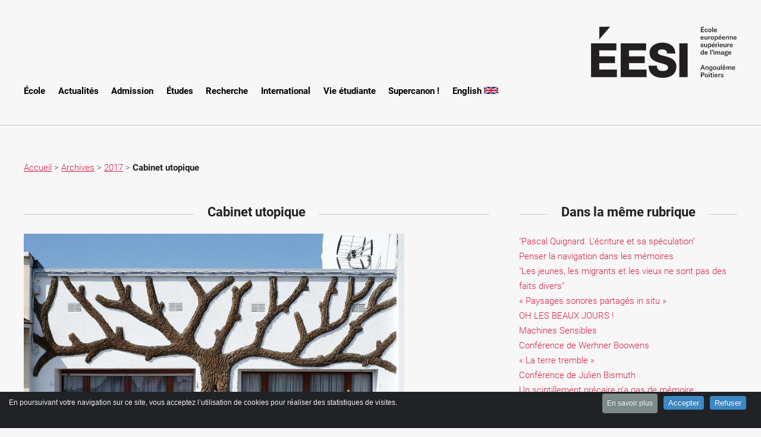

--- FILE ---
content_type: text/html; charset=utf-8
request_url: https://www.eesi.eu/site/spip.php?article1887
body_size: 17845
content:
<!DOCTYPE HTMl>
<html xmlns="http://www.w3.org/1999/xhtml" xml:lang="fr" lang="fr" dir="ltr">
	<head><!-- poyo-->
<script>
var mediabox_settings={"auto_detect":true,"ns":"box","tt_img":false,"sel_g":"&lt;album3>","sel_c":".mediabox","str_ssStart":"Diaporama","str_ssStop":"Arr\u00eater","str_cur":"{current}\/{total}","str_prev":"Pr\u00e9c\u00e9dent","str_next":"Suivant","str_close":"Fermer","str_loading":"Chargement\u2026","str_petc":"Taper \u2019Echap\u2019 pour fermer","str_dialTitDef":"Boite de dialogue","str_dialTitMed":"Affichage d\u2019un media","splash_url":"","lity":{"skin":"_simple-dark","maxWidth":"90%","maxHeight":"90%","minWidth":"400px","minHeight":"","slideshow_speed":"2500","opacite":"0.9","defaultCaptionState":"expanded"}};
</script>
<!-- insert_head_css -->
<style type='text/css'>img.adapt-img{max-width:100%;height:auto;}.adapt-img-wrapper {display:inline-block;max-width:100%;position:relative;background-position:center;background-size:cover;background-repeat:no-repeat;line-height:1px;overflow:hidden}.adapt-img-wrapper.intrinsic{display:block}.adapt-img-wrapper.intrinsic::before{content:'';display:block;height:0;width:100%;}.adapt-img-wrapper.intrinsic img{position:absolute;left:0;top:0;width:100%;height:auto;}.adapt-img-wrapper.loading:not(.loaded){background-size: cover;}@media (min-width:320.5px){.adapt-img-wrapper.intrinsic-desktop{display:block}.adapt-img-wrapper.intrinsic-desktop::before{content:'';display:block;height:0;width:100%;}.adapt-img-wrapper.intrinsic-desktop img{position:absolute;left:0;top:0;width:100%;height:auto;}}.adapt-img-background{width:100%;height:0}@media print{html .adapt-img-wrapper{background:none}}</style>
<!--[if !IE]><!--><script type='text/javascript'>/*<![CDATA[*/var adaptImgDocLength=43265;adaptImgAsyncStyles="picture.adapt-img-wrapper{background-size:0;}";adaptImgLazy=false;(function(){function d(a){var b=document.documentElement;b.className=b.className+" "+a}function f(a){var b=window.onload;window.onload="function"!=typeof window.onload?a:function(){b&&b();a()}}document.createElement("picture");adaptImgLazy&&d("lazy");var a=!1;if("undefined"!==typeof window.performance)a=window.performance.timing,a=(a=~~(adaptImgDocLength/(a.responseEnd-a.connectStart)))&&50>a;else{var c=navigator.connection||navigator.mozConnection||navigator.webkitConnection;"undefined"!==typeof c&&
(a=3==c.type||4==c.type||/^[23]g$/.test(c.type))}a&&d("aislow");var e=function(){var a=document.createElement("style");a.type="text/css";a.innerHTML=adaptImgAsyncStyles;var b=document.getElementsByTagName("style")[0];b.parentNode.insertBefore(a,b);window.matchMedia||window.onbeforeprint||beforePrint()};"undefined"!==typeof jQuery?jQuery(function(){jQuery(window).on('load',e)}):f(e)})();/*]]>*/</script>

<!--<![endif]-->
<link rel="stylesheet" href="plugins-dist/mediabox/lib/lity/lity.css?1757321758" type="text/css" media="all" />
<link rel="stylesheet" href="plugins-dist/mediabox/lity/css/lity.mediabox.css?1757321758" type="text/css" media="all" />
<link rel="stylesheet" href="plugins-dist/mediabox/lity/skins/_simple-dark/lity.css?1757321758" type="text/css" media="all" />
<link rel="stylesheet" href="plugins/auto/gis/v5.6.5/lib/leaflet/dist/leaflet.css" />
<link rel="stylesheet" href="plugins/auto/gis/v5.6.5/lib/leaflet/plugins/leaflet-plugins.css" />
<link rel="stylesheet" href="plugins/auto/gis/v5.6.5/lib/leaflet/plugins/leaflet.markercluster.css" />
<link rel="stylesheet" href="plugins/auto/gis/v5.6.5/css/leaflet_nodirection.css" /><link rel="stylesheet" href="plugins/auto/albums/v4.4.1/css/albums.css" type="text/css" /><script src="prive/javascript/jquery.js?1757321756" type="text/javascript"></script>
<script src="prive/javascript/jquery.form.js?1757321756" type="text/javascript"></script>
<script src="prive/javascript/jquery.autosave.js?1757321756" type="text/javascript"></script>
<script src="prive/javascript/jquery.placeholder-label.js?1757321756" type="text/javascript"></script>
<script src="prive/javascript/ajaxCallback.js?1757321756" type="text/javascript"></script>
<script src="prive/javascript/js.cookie.js?1757321756" type="text/javascript"></script>
<!-- insert_head -->
<script src="plugins-dist/mediabox/lib/lity/lity.js?1757321758" type="text/javascript"></script>
<script src="plugins-dist/mediabox/lity/js/lity.mediabox.js?1757321758" type="text/javascript"></script>
<script src="plugins-dist/mediabox/javascript/spip.mediabox.js?1757321758" type="text/javascript"></script>
<link rel="stylesheet" href="plugins/auto/cibc/v1.9.2/_css/cibc_en_bas_fond_noir.css" type="text/css" media="all" />
<script type="text/javascript"><!-- 
                var cibcXiti=cibcGetCookie("cibcOptOutXITI");var paramUrlXiti=cibcGetUrlParam("cibcOptOutXITI");if(paramUrlXiti){if(paramUrlXiti=="oui"||paramUrlXiti=="non"){cibcXiti=paramUrlXiti;cibcSetCookie("cibcOptOutXITI",paramUrlXiti)}}var cibcIdga=cibcGetCookie("cibcOptOutGA");var paramUrlIdga=cibcGetUrlParam("cibcIDGA");if(paramUrlIdga){if(paramUrlIdga=="non"){cibcIdga=paramUrlIdga;cibcSetCookie("cibcOptOutGA",paramUrlIdga)}else{testidga=paramUrlIdga.replace("ua-","");testidga=testidga.replace("UA-","");testidga=testidga.replace("-","");if(isNaN(testidga)===false){cibcIdga=paramUrlIdga;cibcSetCookie("cibcOptOutGA",paramUrlIdga)}}}if(cibcIdga && cibcIdga!="non"){var gaProperty=cibcIdga;var disableStr="ga-disable-"+gaProperty;window[disableStr]=true} function cibcPath(){var cipath=window.location.pathname;cipath=cipath.substring(0,cipath.lastIndexOf("/"));if(cipath===-1)cipath="/";else cipath=cipath+"/";return cipath}function cibcHref(){return window.location.protocol+"//"+window.location.host+cibcPath()}function cibcHrefSansParam() {var cihref = document.location.href; var n = cihref.indexOf("&cibcOptOut"); if (n > 1){cihref = cihref.substring(0,n);} n = cihref.indexOf("&cibcIDGA"); if (n > 1){cihref = cihref.substring(0,n);} return cihref;}function cibcGetExpireDate(){var cookieTimeout=34128000000;var date=new Date();date.setTime(date.getTime()+cookieTimeout);var expires="expires="+date.toGMTString();return expires}function cibcSetCookie(nom,valeur){document.cookie=nom+"="+valeur+";"+cibcGetExpireDate()+"; path="+cibcPath()}function cibcSetCookieConsentOui(){document.cookie="cibcConsent=oui;"+cibcGetExpireDate()+" ; path="+cibcPath()}function cibcSetCookieConsentNon(){document.cookie="cibcConsent=non;"+cibcGetExpireDate()+" ; path="+cibcPath()}function cibcGetCookie(NomDuCookie){if(document.cookie.length>0){begin=document.cookie.indexOf(NomDuCookie+"=");if(begin!=-1){begin+=NomDuCookie.length+1;end=document.cookie.indexOf(";",begin);if(end==-1)end=document.cookie.length;return unescape(document.cookie.substring(begin,end))}}return ""}function cibcGetCookieConsent(){consentCookie=cibcGetCookie("cibcConsent");if(!consentCookie){if(document.referrer && (document.referrer.split("/")[2] == document.location.hostname) && cibcGetCookie("cibcInit") && document.location.href != cibcHref() + decodeURIComponent("https%3A%2F%2Fwww.eesi.eu%2Fsite%3Farticle512%26lang%3Dfr") && document.referrer != cibcHref() + decodeURIComponent("https%3A%2F%2Fwww.eesi.eu%2Fsite%3Farticle512%26lang%3Dfr")){cibcSetCookieConsentOui();consentCookie="oui"}}return consentCookie}function cibcGetUrlParam(name){name=name.replace(/[\[]/,"\\[").replace(/[\]]/,"\\]");var regex=new RegExp("[\?&]"+name+"=([^&#]*)");var results=regex.exec(window.location.search);if(results==null)return "";else return results[1]}function cibcFade(element){var op=1;var ua=navigator.userAgent.toLowerCase();var isIE=false;if(ua.indexOf("msie")!=-1){isIE=true}var timer=setInterval(function(){if(op<=0.1){clearInterval(timer);element.parentNode.removeChild(element)}else{element.style.opacity=op;if(isIE===true){element.style.filter="alpha(opacity="+op*100+")"}op-=op*0.1}},50)}function cibcDemander(){if(cibcGetCookie("spip_admin")&&3==2){cibcSetCookieConsentOui()}else{var bodytag=document.getElementsByTagName("body")[0];var div=document.createElement("div");div.setAttribute("id","banniere-cookie");div.innerHTML=decodeURIComponent("%3Cdiv%20class%3D%22cicb_texte%22%3E%3Cp%3EEn%20poursuivant%20votre%20navigation%20sur%20ce%20site%2C%20vous%20acceptez%20l%26%238217%3Butilisation%20de%20cookies%20pour%20r%C3%A9aliser%20des%20statistiques%20de%20visites.%3C%2Fp%3E%3C%2Fdiv%3E%3Cdiv%20class%3D%22cicb_boutons%22%3E%3Ca%20class%3D%22bouton%20savoir%22%20href%3D%22https%3A%2F%2Fwww.eesi.eu%2Fsite%3Farticle512%26lang%3Dfr%22%20title%3D%22En%20savoir%20plus%20sur%20la%20gestion%20des%20cookies%22%3EEn%20savoir%20plus%3C%2Fa%3E%3Cbutton%20type%3D%22button%22%20class%3D%22bouton%20accepte%22%20onclick%3D%22javascript%3AcibcAccepte%28%29%22%20%20title%3D%22Accepter%20les%20cookies%22%3EAccepter%3C%2Fbutton%3E%3Cbutton%20type%3D%22button%22%20class%3D%22bouton%20refus%22%20onclick%3D%22javascript%3AcibcRefuse%28%29%22%20%20title%3D%22Refuser%20les%20cookies%22%3ERefuser%3C%2Fbutton%3E%3C%2Fdiv%3E");bodytag.insertBefore(div,bodytag.firstChild);cibcSetCookie("cibcInit","oui");}}function cibcRefuse(){cibcSetCookieConsentNon();var element = document.getElementById("banniere-cookie"); element.parentNode.removeChild(element);}function cibcAccepte(){cibcSetCookieConsentOui();var element=document.getElementById("banniere-cookie");element.parentNode.removeChild(element)}function cibcRemoveMe(){cibcSetCookieConsentOui();var element=document.getElementById("banniere-cookie");cibcFade(element)}function cibcRetour(){divRetour = document.getElementById("cibcRetour");if(divRetour!=null){if(divRetour.firstChild.className=="cibcRetour"){divRetour.firstChild.href = document.referrer;}}}function cibcOptOutExterne(){if(1==2 || document.getElementById("cibcSavoirPlus")!=null  || cibcHrefSansParam() == cibcHref() + decodeURIComponent("https%3A%2F%2Fwww.eesi.eu%2Fsite%3Farticle512%26lang%3Dfr")){var cibcLiens=document.getElementsByTagName("a");for(var i=0;i<cibcLiens.length;i++){if(cibcLiens[i].className.substring(0,10)=="cibcOptOut"){cibcLiens[i].id="cibc"+i;cibcLiens[i].setAttribute("onclick","cibcCreerImg(this.id); return false;");cibcTableauOptOutExterne["cibc"+i]=cibcLiens[i].href;cibcLiens[i].href=""}}}}function cibcCreerImg(i){if(cibcTableauOptOutExterne[i]!==undefined&&cibcTableauOptOutExterne[i]){var element=document.getElementById(i);var img=document.createElement("img");img.setAttribute("src",cibcTableauOptOutExterne[i]);element.insertBefore(img,element.firstChild);cibcTableauOptOutExterne[i]=""}return false}function cibcAfficheLien(valeur_param,valeur_cookie){if(1==2 || document.getElementById("cibcSavoirPlus")!=null  || cibcHrefSansParam() == cibcHref() + decodeURIComponent("https%3A%2F%2Fwww.eesi.eu%2Fsite%3Farticle512%26lang%3Dfr")){divOptout=document.getElementById("cibcOptOut"+valeur_param);if(divOptout!=null){divOptout.firstChild.className="spip_in";if(valeur_cookie&&valeur_cookie!="non"){divOptout.style.display="none"}else{divOptout.style.display="inline"}}divOptin=document.getElementById("cibcOptIn"+valeur_param);if(divOptin!=null){divOptin.firstChild.className="spip_in";if(valeur_cookie&&valeur_cookie!="non"){divOptin.style.display="inline"}else{divOptin.style.display="none"}}}}function cibcOptOut(){consentCookie=cibcGetCookieConsent();if(consentCookie=="oui")return"non";else if(consentCookie=="non")return"oui";else return ""}function cibcOptOutXITI(){return cibcXiti}function cibcOptOutGA(){return cibcIdga}function cibcLoad(){var consentCookie=cibcGetCookieConsent();var cibcParams=[];var cibcCookies=[];cibcParams[0]="CIBC";cibcCookies[0]="";cibcParams[1]="GA";cibcParams[2]="XITI";cibcCookies[1]=cibcGetCookie("cibcOptOutGA");cibcCookies[2]=cibcGetCookie("cibcOptOutXITI");cibcOptOutExterne();cibcRetour();var paramUrl=cibcGetUrlParam("cibcOptOut");if(paramUrl=="oui"){cibcSetCookieConsentNon();consentCookie="non";for(var i=1;i<cibcCookies.length;i++){if(cibcCookies[i]){cibcSetCookie("cibcOptOut"+cibcParams[i],"oui")};cibcCookies[i]="oui";}}if(paramUrl=="non"){cibcSetCookieConsentOui();consentCookie="oui";for(var i=1;i<cibcCookies.length;i++){if(cibcCookies[i]){cibcSetCookie("cibcOptOut"+cibcParams[i],"non")};cibcCookies[i]="non";}}if(!consentCookie){if(document.referrer && (document.referrer.split("/")[2] == document.location.hostname) && cibcGetCookie("cibcInit") && document.location.href != cibcHref() + decodeURIComponent("https%3A%2F%2Fwww.eesi.eu%2Fsite%3Farticle512%26lang%3Dfr") && document.referrer != cibcHref() + decodeURIComponent("https%3A%2F%2Fwww.eesi.eu%2Fsite%3Farticle512%26lang%3Dfr")){cibcSetCookieConsentOui();consentCookie="oui"}else{cibcDemander()}}var divOptout="";var divOptin="";if(consentCookie=="oui")cibcCookies[0]="non";else if(consentCookie=="non")cibcCookies[0]="oui";for(var i=0;i<cibcParams.length;i++){cibcAfficheLien(cibcParams[i],cibcCookies[i]);}}var cibcTableauOptOutExterne=[];if(window.jQuery){jQuery(document).ready(function($){cibcLoad()})}else{window.onload=function(){cibcLoad()}}
                 -->
                </script>
<!-- CS vide -->


<!-- Debut CS -->
<script type="text/javascript"><!--
var cs_prive=window.location.pathname.match(/\/ecrire\/$/)!=null;
jQuery.fn.cs_todo=function(){return this.not('.cs_done').addClass('cs_done');};
if(window.jQuery) {
var cs_sel_jQuery='';
var cs_CookiePlugin="prive/javascript/js.cookie.js";
}
// --></script>

<!-- Fin CS -->


<!-- yopo-->
<meta http-equiv="content-type" content="text/html; charset=utf-8" />
<meta name="description" content="Exposition collective avec la participation de Fr&#233;d&#233;ric Lefever du 5 au 27 mai 2017 MAISON ABANDONN&#201;E [VILLA CAMELINE], Nice Cabinet utopique - EESI, n&#233;e de la r&#233;union des &#201;coles d&#039;art d&#039;Angoul&#234;me et de Poitiers au sein d&#039;un &#201;tablissement Public de Coop&#233;ration Culturelle, l&#039;&#201;cole europ&#233;enne sup&#233;rieure de l&#039;image - EESI propose des formations (DNA, DNSEP, Master, Post-diplome) reconnues dans le r&#233;seau europ&#233;en de l&#039;enseignement artistique sup&#233;rieur." />
<meta name="keywords" content="Arts, &#233;cole, arts plastiques, vid&#233;os, photos, photopgraphie,arts num&#233;riques, &#233;cole d&#039;arts, installation vid&#233;o, photographie, EESI, Poitiers, Angoul&#234;me, enseignements, superieurs, arts, plastiques,contemporain, R&#233;gion Aquitaine Limousin Poitou Charentes, R&#233;gion nouvelle Aquitaine" />
<link href='./css/roboto.css' rel='stylesheet' type='text/css' />
<link href='./css/source.sans.pro.css' rel='stylesheet' type='text/css' />

	<!--[if lte IE 8]><script src="css/ie/html5shiv.js"></script><![endif]-->
<script src="js/jquery.dropotron.min.js"></script>
<script src="js/skel.min.js"></script>
<script src="js/skel-layers.min.js"></script>
<script src="js/init.js"></script>
		<noscript>
<link rel="stylesheet" href="css/skel.css" />
<link rel="stylesheet" href="css/skel-noscript.css" />
<link rel="stylesheet" href="css/style.css" />
<link rel="stylesheet" href="css/style-desktop.css" />
		</noscript>
<!--[if lte IE 8]><script src="js/html5shiv.js"></script><link rel="stylesheet" href="css/ie8.css" /><![endif]-->
<meta name="generator" content="SPIP--" />
<link rel="icon" type="image/x-icon" href="favicon.ico" />
<link rel="shortcut icon" type="image/x-icon" href="favicon.ico" />		
	
<!--seo_insere--><title>Cabinet utopique</title>
<meta name="copyright" content="&#201;cole europ&#233;enne sup&#233;rieure de l&#039;image" />
<meta name="author" content="EESI" /></head>
	<body class="homepage">
		<!-- Header Wrapper -->
			<div id="header-wrapper">
				<div class="container">
					<!-- Nav -->
					<div class="row">
						<div class="12u" align="right">
							<!-- Banner -->
								<section id="banner">
									<a href="https://www.eesi.eu/site/">
									<img src="images/logo.png" alt="Logo eesi" width="300" height="89" />
										<span class="image image-full"></span>
									</a>
									
								</section>
						</div>
					</div>
<!-- Nav -->
	<nav id="nav">  
			<ul>
			 
				<li><a href="spip.php?rubrique124"  title=" École">  École</a>
				</li>
			 
				<li><a href="spip.php?rubrique148"  title="Actualités"> Actualités</a>
				</li>
			 
				<li><a href="spip.php?rubrique212"  title="Admission"> Admission</a>
				
					<ul>
						<li><a href="spip.php?rubrique213" title="Concours d&#8217;entrée en 1ère année"> Concours d&#8217;entrée en 1ère année</a></li>
						<li><a href="spip.php?rubrique214" title="Commission d’entrée en cours de cursus (2ème et 4ème année)"> Commission d’entrée en cours de cursus (2ème et 4ème année)</a></li>
						<li><a href="spip.php?rubrique219" title="Frais de scolarité"> Frais de scolarité</a></li>
					</ul>
				</li>
			 
				<li><a href="spip.php?rubrique194"  title="Études"> Études</a>
				</li>
			 
				<li><a href="spip.php?rubrique195"  title="Recherche"> Recherche</a>
				
					<ul>
						<li><a href="spip.php?rubrique210" title="Doctorat de création en bande dessinée"> Doctorat de création en bande dessinée</a></li>
						<li><a href="spip.php?rubrique153" title="DSRA &#171;&nbsp;Document et art contemporain&nbsp;&#187; 2010-2020"> DSRA &#171;&nbsp;Document et art contemporain&nbsp;&#187; 2010-2020</a>
					<ul>
						<li><a href="spip.php?rubrique170" title="Présentation du programme"> Présentation du programme</a></li>
						<li><a href="spip.php?rubrique188" title="Cahiers du post-diplôme"> Cahiers du post-diplôme</a></li>
						<li><a href="spip.php?rubrique187" title="Archives"> Archives</a>
					<ul>
						<li><a href="spip.php?rubrique208" title="Programme nomade 2011-2012"> Programme nomade 2011-2012</a></li>
						<li><a href="spip.php?rubrique189" title="Programme nomade 2012-2013"> Programme nomade 2012-2013</a></li>
						<li><a href="spip.php?rubrique200" title="Programme nomade 2013-2014"> Programme nomade 2013-2014</a></li>
						<li><a href="spip.php?rubrique203" title="Programme nomade 2014-2015"> Programme nomade 2014-2015</a></li>
						<li><a href="spip.php?rubrique206" title="Programme 2015-2016"> Programme 2015-2016</a></li>
						<li><a href="spip.php?rubrique211" title="Programme 2016-2017"> Programme 2016-2017</a></li>
						<li><a href="spip.php?rubrique207" title="Programme nomade 2010-2011"> Programme nomade 2010-2011</a></li>
					</ul>
				</li>
					</ul>
				</li>
						<li><a href="spip.php?rubrique220" title="Projet de recherche Iles"> Projet de recherche Iles</a></li>
					</ul>
				</li>
			 
				<li><a href="spip.php?rubrique154"  title="International"> International</a>
				</li>
			 
				<li><a href="spip.php?rubrique156"  title="Vie étudiante"> Vie étudiante</a>
				</li>
			 
				<li><a href="spip.php?rubrique225"  title="Supercanon&nbsp;!"> Supercanon&nbsp;!</a>
				</li>
			 
			<li> <a href="https://www.eesi.eu/site/?rubrique162"> English <img src="https://www.eesi.eu/site/IMG/png/flag_of_the_united_kingdom.png" alt="English" width="24" height="12" ></a> </li>
			</ul>
	</nav>				</div>
			</div>
		<!-- Main Wrapper -->
			<div id="main-wrapper">
				<div class="container">
					<div class="row">
									<div class="12u">
											
											<section style="margin-top:15px;">
											
											
											<a href="https://www.eesi.eu/site/">Accueil</a>
											
											 &gt; <a href="spip.php?rubrique157">Archives</a>
											
											 &gt; <a href="spip.php?rubrique224">2017</a>
											 &gt; <strong>Cabinet utopique</strong>
											
											</section>
									</div>											
					</div>
							<!-- Portfolio -->
									<div class="row">
										<div class="8u">
											<section >
												<div>
													<header class="major" style="line-height:1.7em;">
														<h2>Cabinet utopique			<!--<a href="spip.php?page=spipdf&amp;spipdf=spipdf_article&amp;id_article=1887&amp;nom_fichier=Cabinet%20utopique">
															    <img src="IMG/png/pdf_icon.png"></a>--></h2>
													</header>
													<div id="socialtags" style="text-align:left;"></div>
													<div style="text-align:left;"></div>
													<div class="article"> <div class='spip_document_2525 spip_document spip_documents spip_document_image spip_documents_center spip_document_center'>
<figure class="spip_doc_inner">


		<picture class="adapt-img-wrapper c3337690456 jpg" style="background-image:url([data-uri])">
<!--[if IE 9]><video style="display: none;"><![endif]--><source media="(-webkit-min-device-pixel-ratio: 2), (min-resolution: 2dppx)" srcset="local/adapt-img/160/20x/IMG/jpg/lefever_boulogne_sur_mer_bd.jpg?1643873042 320w, local/adapt-img/320/20x/IMG/jpg/lefever_boulogne_sur_mer_bd.jpg?1643873042 640w, local/adapt-img/480/20x/IMG/jpg/lefever_boulogne_sur_mer_bd.jpg?1643873042 960w, local/adapt-img/640/20x/IMG/jpg/lefever_boulogne_sur_mer_bd.jpg?1643873042 1280w" sizes="(min-width: 900px) 900px, 100vw" type="image/jpeg"><source media="(-webkit-min-device-pixel-ratio: 1.5), (min-resolution: 1.5dppx)" srcset="local/adapt-img/160/15x/IMG/jpg/lefever_boulogne_sur_mer_bd.jpg?1643873042 240w, local/adapt-img/320/15x/IMG/jpg/lefever_boulogne_sur_mer_bd.jpg?1643873042 480w, local/adapt-img/480/15x/IMG/jpg/lefever_boulogne_sur_mer_bd.jpg?1643873042 720w, local/adapt-img/640/15x/IMG/jpg/lefever_boulogne_sur_mer_bd.jpg?1643873042 960w" sizes="(min-width: 900px) 900px, 100vw" type="image/jpeg"><!--[if IE 9]></video><![endif]-->
<img src='local/adapt-img/640/10x/IMG/jpg/lefever_boulogne_sur_mer_bd.jpg?1624545534' width="640" height="462" alt='' class='adapt-img' srcset='local/adapt-img/160/10x/IMG/jpg/lefever_boulogne_sur_mer_bd.jpg?1643873042 160w, local/adapt-img/320/10x/IMG/jpg/lefever_boulogne_sur_mer_bd.jpg?1643873042 320w, local/adapt-img/480/10x/IMG/jpg/lefever_boulogne_sur_mer_bd.jpg?1643873042 480w, local/adapt-img/640/10x/IMG/jpg/lefever_boulogne_sur_mer_bd.jpg?1624545534 640w' sizes='(min-width: 900px) 900px, 100vw' /></picture>
</figure>
</div>
<p><strong> <i>Cabinet utopique</i> </strong><br class='autobr' />
<strong><br class='autobr' />
Exposition collective avec la participation de Frédéric Lefever</p>
<p>du 5 au 27 mai 2017<br class='autobr' />
Vernissage vendredi 5 mai - 18h30<br class='autobr' />
MAISON ABANDONNÉE [VILLA CAMELINE], Nice</strong><br class='autobr' />
<a href="http://www.villacameline.fr/" class="spip_out" rel="external">http://www.villacameline.fr/</a></p></div>	<!-- |deparagrapher-->								
												</div>
											</section>
									</div>
									<div class="4u">
											<section id="article">
												<header class="major">
													<h2>Dans la même rubrique</h2>
												</header>
												<div class="mmrub">
													
													<a href="spip.php?article1952">"Pascal Quignard. L&#8217;écriture et sa spéculation"</a><br>
													
													<a href="spip.php?article1951">Penser la navigation dans les mémoires</a><br>
													
													<a href="spip.php?article1946">"Les jeunes, les migrants et les vieux ne sont pas des faits divers"</a><br>
													
													<a href="spip.php?article1945">&#171;&nbsp;Paysages sonores partagés in situ&nbsp;&#187; </a><br>
													
													<a href="spip.php?article1936">OH LES BEAUX JOURS&nbsp;! </a><br>
													
													<a href="spip.php?article1933">Machines Sensibles</a><br>
													
													<a href="spip.php?article1950">Conférence de Werhner Boowens</a><br>
													
													<a href="spip.php?article1944">&#171;&nbsp;La terre tremble&nbsp;&#187;</a><br>
													
													<a href="spip.php?article1943">Conférence de Julien Bismuth</a><br>
													
													<a href="spip.php?article1938">Un scintillement précaire n&#8217;a pas de mémoire</a><br>
													
												</div>										
											</section>
									</div>
					</div>
					<div class="row">
						<div class="12u">
								
						</div>
					</div>
				</div>
			</div>
		<!-- Footer Wrapper -->
			<div id="footer-wrapper">
				
				<!-- Footer -->
					<section id="footer" class="container">
						<div class="row">
							<div class="6u">
					
								<section>
									<header>
										<h2>Prochains &eacute;v&eacute;nements</h2>
									</header>
									<ul class="dates">
									
									<!--    
										<li>
											<span class="date">Sept<br/>27-28</span>
											<h3><a href="#">DNA 3, DNSEP 4 & 5 Séminaire retour mobilité au Confort Moderne</a></h3>
											<p  style="color:black;"></p>
										</li>									

										<li>
											<span class="date">Sept<br/>30</span>
											<h3><a href="#">10 ans de Jeux dans la ville. DNA2 en workshop avec les Master2 de l'Enjmin</a></h3>
											<p  style="color:black;"></p>
										</li>									
<															

									
										<li>
											<span class="date">5 Mars</span>
											<h3><a href="https://www.eesi.eu/site/spip.php?article2197">Journées portes ouvertes 2022 </a></h3>
											<p  style="color:black;">Angoulême & Poitiers</p>
										</li>
										-->
									</ul>

								</section>
								<section>
								    
									<header style="margin-bottom:10px;">
										<h2>Liens</h2>
									</header>
										
									<ul class="divided">
										
										<li><a href="https://scolarite.eesi.eu" target="_blank"><img src='local/cache-vignettes/L16xH16/calendar-fc178.png?1768924298' width='16' height='16' alt='agenda' /> Agendas des cours - scolarite</a></li>
										<li><a href="https://www.eesi.eu/lists/" target="_blank"><img src='local/cache-vignettes/L16xH16/mail-de897.png?1768924298' width='16' height='16' alt='mail' /> Newsletter</a></li>
										<li><a href="https://www.eesi.eu/site/spip.php?page=backend" target="_blank"><img src='local/cache-vignettes/L16xH16/rss32-16cdc.png?1768924298' width='16' height='16' alt='Flux RSS' /> RSS</a></li>
										<li><a href="https://podcast.eesi.eu" target="_blank"><img src="https://www.eesi.eu/site/images/PODCAST.32.png" alt="Podcast" width="16px" height="16px"> Podcast</a></li>
										
									</ul>
								</section>	
							</div>
							<div class="6u">

								<section>
									<header>
										<h2>Calendrier p&eacute;dagogique</h2>
									</header>
									<ul class="dates">										
										<!--
										<li>
											<span class="date">Avril<br>12</span>
											<h3><a href="https://www.eesi.eu/site/spip.php?rubrique213">Concours d’entrée en 1ère année</a></h3>
											<p  style="color:black;">Publication du sujet de l’épreuve plastique - Angoulême et Poitiers</p>
										</li>
										-->
									</ul>
								</section>
							
							</div>
							
						</div>
						<div class="row">
							<div class="6u">

								<section>
									<header style="margin-bottom:10px;">
										<h2>Partenaires institutionnels</h2>
									</header>
									<ul class="divided">
										<li><a href="http://www.culturecommunication.gouv.fr/"  target="_blank">Ministère de la Culture </a></li>
										<li><a href="http://www.culturecommunication.gouv.fr/Regions/Drac-Nouvelle-Aquitaine"  target="_blank">DRAC Nouvelle-Aquitaine</a></li>
										<li><a href="https://www.nouvelle-aquitaine.fr/" target="_blank">R&eacute;gion Nouvelle-Aquitaine</a></li>
										<!--<li><a href="http://www.laregion-alpc.fr" target="_blank">R&eacute;gion Nouvelle-Aquitaine</a></li>-->
										<li><a href="http://www.grandpoitiers.fr" target="_blank">Communauté d'agglomération du Grand Poitiers</a></li>
										<li><a href="http://www.grandangouleme.fr" target="_blank">Communauté d'agglomération du Grand Angoul&ecirc;me</a></li>
										<li><a href="http://www.mairie-poitiers.fr" target="_blank">Ville de Poitiers</a></li>
										<li><a href="http://www.angouleme.fr" target="_blank">Ville d'Angoul&ecirc;me</a></li>
										<!--<li>&nbsp;</li>-->
										<li><a href="https://next-generation-eu.europa.eu/index_fr" target="_blank"><img src="https://www.eesi.eu/site/IMG/png/logo_nextgeneu.png" alt="Logo NextGenerationEU" title="NextGenerationEU"></a></li>
									</ul>
								</section>
							</div>
							<div class="6u">
								<ul class="divided">
									    <li><a href="https://www.eesi.eu/site/spip.php?page=recherche">Formulaire de recherche </a><div class="formulaire_spip formulaire_recherche" id="formulaire_recherche">
<form action="spip.php?page=recherche" method="get"><div>
	<input name="page" value="recherche" type="hidden"
>
	
	<label for="recherche"></label>
	<input type="search" class="searchto search text" size="18" name="recherche" id="recherche" accesskey="4" autocapitalize="off" autocorrect="off">
</div></form>
</div>
</li>
								</ul>
							
							</div>
						</div>
						<div class="row">
							<div class="6u">

								<section>
									<header style="margin-bottom:10px;">
										<h2>Réseaux</h2>
									</header>
						
									<ul class="social">									
										<li style="background:#f7f7f7;"><a href="https://www.facebook.com/ecoleeuropeennesuperieuredelimage/" target="_blank"><img src='local/cache-vignettes/L40xH40/facebookn-3017d.png?1768924298' width='40' height='40' alt='Facebook' /></a></li>
										<!-- <li style="background:#f7f7f7;"><a href="https://twitter.com/EESI_ESA"  target="_blank"><img src='local/cache-vignettes/L40xH40/twittern-2613c.png?1768924298' width='40' height='40' alt='Twitter' /></a></li>-->
										<li style="background:#f7f7f7;"><a href="https://www.instagram.com/_eesi_ecole_art_/"  target="_blank"><img src='local/cache-vignettes/L40xH40/instagramn-9ddba.png?1768924298' width='40' height='40' alt='Instagram' /></a></li>
										<li style="background:#f7f7f7;"><a href="https://vimeo.com/eesiangoulemepoitiers"  target="_blank"><img src='local/cache-vignettes/L35xH35/vimeon-919e3.png?1640796162' width='35' height='35' alt='Vimeo' /></a></li>
									</ul>
									
								</section>
							</div>
							<div class="6u">
							
								<section>
									<header style="margin-bottom:10px;">
										<h2>Coordonnées</h2>
									</header>
									<ul class="contact">
										<li>										
											<table border=1>
											
											<tr><td colspan="2" align="center"><p  style="color:black;font-weight:500;">Mail : contact@eesi.eu</p><br></tr>
											<tr><td></td><td></td></tr>
											<tr><td width="50%"><a href="https://www.google.fr/maps/@45.6533081,0.1499632,3a,75y,355.95h,81.84t/data=!3m6!1e1!3m4!1sVAtZ_U7wQQ2iQJ7Nw9WZoA!2e0!7i13312!8i6656!6m1!1e1" target="_blank">Site d'Angoul&ecirc;me </a><br />
												134 rue de Bordeaux - 16000 Angoul&ecirc;me<br />
												<span style="font-style: oblique;color:black;">Accueil : +33(0)545926602<br />
												Pédagogie : +33(0)545920222<br />
												Comptabilité : +33(0)545923443<br />
												Bibliothèque : +33(0)768122275<br />
												Son & vidéo : +33(0)782149030<br /></span>
												
												</td>
												<td style="padding-left:10px;"><a href="https://www.google.fr/maps/place/26+Rue+Jean+Alexandre,+86000+Poitiers/@46.5788283,0.3408542,3a,75y,63h,90t/data=!3m6!1e1!3m4!1sBnT-lj_FcarPc3WxCVUj-Q!2e0!7i13312!8i6656!4m2!3m1!1s0x47fdbe6c04c31efb:0xd0a409f446021ffd!6m1!1e1" target="_blank">Site de Poitiers</a><br />
												26 rue jean Alexandre - 86000 Poitiers<br />
												<span style="font-style: oblique;color:black;">
												Accueil / Comptabilité : +33(0)745194535<br />
												
												</span></td></tr>											
											</table>											
										</li>
									
									</ul>									
								</section>							
							</div>
						</div>
						<div class="row">
							<div class="12u">
							
								<!-- Copyright -->
									<div id="copyright">
										<ul class="links">
											<li  style="color:black;">&copy; &Eacute;cole Europ&eacute;enne Sup&eacute;rieure de l'Image - Crédits photographiques étudiants de l'ÉESI	</li><br>
											<li><a href="https://www.eesi.eu/site?article512">Mentions l&eacute;gales du site</a> - <a href="https://www.eesi.eu/site/IMG/pdf/politique_de_confidentialite.pdf" target="_blank"> Politique de confidentialité</a></li><br>
										</ul>


									</div>

							</div>
						</div>
					</section>
				
			</div>


<!-- Matomo -->
<script type="text/javascript">
  var _paq = window._paq = window._paq || [];
  /* tracker methods like "setCustomDimension" should be called before "trackPageView" */
  _paq.push(['trackPageView']);
  _paq.push(['enableLinkTracking']);
  (function() {
    var u="https://www.eesi.eu/piwik/";
    _paq.push(['setTrackerUrl', u+'matomo.php']);
    _paq.push(['setSiteId', '1']);
    var d=document, g=d.createElement('script'), s=d.getElementsByTagName('script')[0];
    g.type='text/javascript'; g.async=true; g.src=u+'matomo.js'; s.parentNode.insertBefore(g,s);
  })();
</script>
<!-- End Matomo Code -->	
	</body>
</html>



--- FILE ---
content_type: application/javascript
request_url: https://www.eesi.eu/site/js/skel.min.js
body_size: 8243
content:
/* skel.js v2.0.1 | (c) n33 | getskel.com | MIT licensed */
var skel=function(){var e="config",t="breakpoints",n="iterate",r="stateId",i="getElementsByClassName",s="elements",o="stateElements",u="getElementsByTagName",a=!1,f="length",l=" 0 0 ",c=null,h="getCachedElement",p="viewport",d="cacheNewElement",v="config_breakpoint",m="gutters",g="vars",y="insertBefore",b="newInline",w=!0,E="}",S="parentNode",x="orientationChange",T="locations",N="createElement",C="deviceType",k="substring",L="object",A="className",O="isArray",M="match",_="cache",D="+*,",P="replace",H="head",B="newElement",j="indexOf",F="_skel_isReversed",I="push",q="extend",R="grid",U="matchesMedia",z="containers",W="maxGridZoom",X="onorientationchange",V="defaults",$="lock",J="DOMReady",K="getComputedStyle",Q="addEventListener",G="^head",Y="{display:none!important}",Z="parseMeasurement",et="registerLocation",tt="placeholder",nt="events",rt="IEVersion",it="documentElement",st="attachElements",ot="plugins",ut="attachElement",at="location",ft="DOMContentLoaded",lt="text/css",ct="initial-scale=1",ht="device-width",pt="states",dt="_skel_attach",vt="removeEventListener",mt="previousSibling",gt="collapse",yt="change",bt="attached",wt="normalize",Et="applyRowTransforms",St="media",xt="(min-width: ",Tt="resize",Nt="split",Ct="_skel_placeholder",kt="firstChild",Lt="html",At="forceDefaultState",Ot="querySelectorAll",Mt="max-height",_t="min-height",Dt="innerHTML",Pt="prototype",Ht="max-width",Bt="min-width",jt="nextSibling",Ft="domready",It="hasOwnProperty",qt="readyState",Rt="onresize",Ut="android",zt="zoom",Wt="priority",Xt="isStatic",Vt="href",$t=".\\3$1 ",Jt="height=",Kt={breakpoints:[],breakpointList:[],cache:{elements:{},states:{},stateElements:{}},config:{breakpoints:{"*":{href:a,media:""}},containers:1140,defaultState:c,events:{},grid:{zoom:1,collapse:a,gutters:[40,0]},lock:{path:a,permanent:w},plugins:{},pollOnce:a,preload:a,reset:wt,RTL:a,viewport:{width:ht,height:"",scalable:w}},css:{bm:"*,*:before,*:after{-moz-box-sizing:border-box;-webkit-box-sizing:border-box;box-sizing:border-box}",n:"html{font-family:sans-serif;-ms-text-size-adjust:100%;-webkit-text-size-adjust:100%}body{margin:0}article,aside,details,figcaption,figure,footer,header,hgroup,main,menu,nav,section,summary{display:block}audio,canvas,progress,video{display:inline-block;vertical-align:baseline}audio:not([controls]){display:none;height:0}[hidden],template{display:none}a{background-color:transparent}a:active,a:hover{outline:0}abbr[title]{border-bottom:1px dotted}b,strong{font-weight:700}dfn{font-style:italic}h1{font-size:2em;margin:.67em 0}mark{background:#ff0;color:#000}small{font-size:80%}sub,sup{font-size:75%;line-height:0;position:relative;vertical-align:baseline}sup{top:-.5em}sub{bottom:-.25em}img{border:0}svg:not(:root){overflow:hidden}figure{margin:1em 40px}hr{-moz-box-sizing:content-box;box-sizing:content-box;height:0}pre{overflow:auto}code,kbd,pre,samp{font-family:monospace,monospace;font-size:1em}button,input,optgroup,select,textarea{color:inherit;font:inherit;margin:0}button{overflow:visible}button,select{text-transform:none}button,html input[type=button],input[type=reset],input[type=submit]{-webkit-appearance:button;cursor:pointer}button[disabled],html input[disabled]{cursor:default}button::-moz-focus-inner,input::-moz-focus-inner{border:0;padding:0}input{line-height:normal}input[type=checkbox],input[type=radio]{box-sizing:border-box;padding:0}input[type=number]::-webkit-inner-spin-button,input[type=number]::-webkit-outer-spin-button{height:auto}input[type=search]{-webkit-appearance:textfield;-moz-box-sizing:content-box;-webkit-box-sizing:content-box;box-sizing:content-box}input[type=search]::-webkit-search-cancel-button,input[type=search]::-webkit-search-decoration{-webkit-appearance:none}fieldset{border:1px solid silver;margin:0 2px;padding:.35em .625em .75em}legend{border:0;padding:0}textarea{overflow:auto}optgroup{font-weight:700}table{border-collapse:collapse;border-spacing:0}td,th{padding:0}",r:"html,body,div,span,applet,object,iframe,h1,h2,h3,h4,h5,h6,p,blockquote,pre,a,abbr,acronym,address,big,cite,code,del,dfn,em,img,ins,kbd,q,s,samp,small,strike,strong,sub,sup,tt,var,b,u,i,center,dl,dt,dd,ol,ul,li,fieldset,form,label,legend,table,caption,tbody,tfoot,thead,tr,th,td,article,aside,canvas,details,embed,figure,figcaption,footer,header,hgroup,menu,nav,output,ruby,section,summary,time,mark,audio,video{margin:0;padding:0;border:0;font-size:100%;font:inherit;vertical-align:baseline}article,aside,details,figcaption,figure,footer,header,hgroup,menu,nav,section{display:block}body{line-height:1}ol,ul{list-style:none}blockquote,q{quotes:none}blockquote:before,blockquote:after,q:before,q:after{content:'';content:none}table{border-collapse:collapse;border-spacing:0}body{-webkit-text-size-adjust:none}",gc:function(e){return".\\31 2u"+e+",.\\31 2u\\24"+e+"{width:100%;clear:none;margin-left:0}"+".\\31 1u"+e+",.\\31 1u\\24"+e+"{width:91.6666666667%;clear:none;margin-left:0}"+".\\31 0u"+e+",.\\31 0u\\24"+e+"{width:83.3333333333%;clear:none;margin-left:0}"+".\\39 u"+e+",.\\39 u\\24"+e+"{width:75%;clear:none;margin-left:0}"+".\\38 u"+e+",.\\38 u\\24"+e+"{width:66.6666666667%;clear:none;margin-left:0}"+".\\37 u"+e+",.\\37 u\\24"+e+"{width:58.3333333333%;clear:none;margin-left:0}"+".\\36 u"+e+",.\\36 u\\24"+e+"{width:50%;clear:none;margin-left:0}"+".\\35 u"+e+",.\\35 u\\24"+e+"{width:41.6666666667%;clear:none;margin-left:0}"+".\\34 u"+e+",.\\34 u\\24"+e+"{width:33.3333333333%;clear:none;margin-left:0}"+".\\33 u"+e+",.\\33 u\\24"+e+"{width:25%;clear:none;margin-left:0}"+".\\32 u"+e+",.\\32 u\\24"+e+"{width:16.6666666667%;clear:none;margin-left:0}"+".\\31 u"+e+",.\\31 u\\24"+e+"{width:8.3333333333%;clear:none;margin-left:0}"+".\\31 2u\\24"+e+D+".\\31 1u\\24"+e+D+".\\31 0u\\24"+e+D+".\\39 u\\24"+e+D+".\\38 u\\24"+e+D+".\\37 u\\24"+e+D+".\\36 u\\24"+e+D+".\\35 u\\24"+e+D+".\\34 u\\24"+e+D+".\\33 u\\24"+e+D+".\\32 u\\24"+e+D+".\\31 u\\24"+e+"+*{"+"clear:left;"+E+".\\-11u"+e+"{margin-left:91.6666666667%}"+".\\-10u"+e+"{margin-left:83.3333333333%}"+".\\-9u"+e+"{margin-left:75%}"+".\\-8u"+e+"{margin-left:66.6666666667%}"+".\\-7u"+e+"{margin-left:58.3333333333%}"+".\\-6u"+e+"{margin-left:50%}"+".\\-5u"+e+"{margin-left:41.6666666667%}"+".\\-4u"+e+"{margin-left:33.3333333333%}"+".\\-3u"+e+"{margin-left:25%}"+".\\-2u"+e+"{margin-left:16.6666666667%}"+".\\-1u"+e+"{margin-left:8.3333333333%}"}},defaults:{breakpoint:{config:c,elements:c,test:c},config_breakpoint:{containers:"100%",grid:{},href:a,media:"",viewport:{}}},events:[],forceDefaultState:a,isInit:a,isStatic:a,locations:{body:c,head:c,html:c},lcn:"_skel_lock",maxGridZoom:1,me:c,plugins:{},sd:"/",stateId:"",vars:{},DOMReady:c,getElementsByClassName:c,indexOf:c,isArray:c,iterate:c,matchesMedia:c,extend:function(e,t){var r;Kt[n](t,function(n){Kt[O](t[n])?(Kt[O](e[n])||(e[n]=[]),Kt[q](e[n],t[n])):typeof t[n]==L?(typeof e[n]!=L&&(e[n]={}),Kt[q](e[n],t[n])):e[n]=t[n]})},getArray:function(e){return Kt[O](e)?e:[e]},parseMeasurement:function(e){var t,n;if(typeof e!="string")t=[e,"px"];else if(e=="fluid")t=[100,"%"];else{var n;n=e[M](/([0-9\.]+)([^\s]*)/),n[f]<3||!n[2]?t=[parseFloat(e),"px"]:t=[parseFloat(n[1]),n[2]]}return t},canUse:function(e){return Kt[t][e]&&Kt[t][e].test()},hasActive:function(e){var t=a;return Kt[n](e,function(n){t=t||Kt.isActive(e[n])}),t},isActive:function(e){return Kt[j](Kt[r],Kt.sd+e)!==-1},isLocked:function(){return!!Kt[g][$]&&Kt[O](Kt[g][$])},lock:function(t,n){Kt[g][$]=[t,n],document.cookie=Kt.lcn+"="+Kt[g][$].join("_")+(Kt[e][$].path?";path="+Kt[e][$].path:"")+(Kt[e][$].permanent?";expires=Tue, 19 Jan 2038 03:14:07 GMT":""),window[at].reload()},unlock:function(){Kt[g][$]=c,document.cookie=Kt.lcn+"="+(Kt[e][$].path?";path="+Kt[e][$].path:"")+";expires=Thu, 01 Jan 1970 01:02:03 GMT",window[at].reload()},useActive:function(e){if(typeof e!==L)return e;var t=c;return Kt[n](e,function(n){if(t!==c)return;Kt.isActive(n)&&(t=e[n])}),t},wasActive:function(e){return Kt[j](Kt[g].lastStateId,Kt.sd+e)!==-1},applyRowTransforms:function(t){Kt[e].RTL&&(Kt.unreverseRows(),t[e][R][gt]&&Kt.reverseRows());var r="_skel_important",s=[],o,u;for(o=1;o<=Kt[W];o++)u=Kt[i]("important("+o+")"),Kt[n](u,function(e){s[I](u[e])});u=Kt[i]("important(collapse)"),Kt[n](u,function(e){s[I](u[e])}),Kt[n](s,function(n){if(n===f)return;var i=s[n],o=i[S],u,l=a,c,h;if(!o)return;if(!i[It](r)||i[r]===a){t[e][R][gt]&&i[A][M](/important\(collapse\)/)?l="c":i[A][M](/important\(([0-9])\)/)&&(h=parseInt(RegExp.$1))<=t[e][R][zt]&&(l="z");if(!l)return;c=Kt[e].RTL?jt:mt,u=i[c];while(u&&u.nodeName=="#text")u=u[c];if(!u)return;o[y](i,Kt[e].RTL&&l=="z"?o.lastChild:o[kt]),i[r]={placeholder:u,mode:l,zoom:h}}else{u=i[r][tt],l=i[r].mode;if(l=="c"&&t[e][R][gt]||l=="z"&&i[r][zt]<=t[e][R][zt])return;o[y](i,Kt[e].RTL&&l=="z"?u[mt]:u[jt]),i[r]=a}})},reverseRows:function(){var e=Kt[i]("row");Kt[n](e,function(t){if(t===f)return;var n=e[t];if(n[F])return;var r=n.children,i;for(i=1;i<r[f];i++)n[y](r[i],r[0]);n[F]=w})},unreverseRows:function(){var e=Kt[i]("row");Kt[n](e,function(t){if(t===f)return;var n=e[t];if(!n[F])return;var r=n.children,i;for(i=1;i<r[f];i++)n[y](r[i],r[0]);n[F]=a})},bind:function(e,t){Kt[nt][e]||(Kt[nt][e]=[]),Kt[nt][e][I](t),e==yt&&Kt.isInit&&t()},change:function(e){Kt.bind(yt,e)},trigger:function(e){if(!Kt[nt][e]||Kt[nt][e][f]==0)return;var t;Kt[n](Kt[nt][e],function(t){Kt[nt][e][t]()})},registerLocation:function(e,t){e==H?t[dt]=function(e,t){t?this[y](e,this[kt]):this===Kt.me[S]?this[y](e,Kt.me):this.appendChild(e)}:t[dt]=function(e,t){t?this[y](e,this[kt]):this.appendChild(e)},Kt[T][e]=t},addCachedElementToBreakpoint:function(e,n){Kt[t][e]&&Kt[t][e][s][I](n)},addCachedElementToState:function(e,t){Kt[_][o][e]?Kt[_][o][e][I](t):Kt[_][o][e]=[t]},attachElement:function(e){var t,n=e[at],r=a;return e[bt]?w:(n[0]=="^"&&(n=n[k](1),r=w),n in Kt[T]?(t=Kt[T][n],t[dt](e[L],r),e[bt]=w,e.onAttach&&e.onAttach(),w):a)},attachElements:function(e){var t=[],r=[],i,s,o;Kt[n](e,function(n){t[e[n][Wt]]||(t[e[n][Wt]]=[]),t[e[n][Wt]][I](e[n])}),Kt[n](t,function(e){if(t[e][f]==0)return;Kt[n](t[e],function(n){Kt[ut](t[e][n])||r[I](t[e][n])})}),r[f]>0&&Kt[J](function(){Kt[n](r,function(e){Kt[ut](r[e])})})},cacheElement:function(e){return Kt[_][s][e.id]=e,e},cacheNewElement:function(e,t,n,r){var i;return t[S]&&t[S].removeChild(t),i=Kt[B](e,t,n,r),Kt.cacheElement(i)},detachAllElements:function(e){var t,r,i={};Kt[n](e,function(t){i[e[t].id]=w}),Kt[n](Kt[_][s],function(e){if(e in i)return;Kt.detachElement(e)})},detachElement:function(e){var t=Kt[_][s][e],n;if(!t[bt])return;n=t[L];if(!n[S]||n[S]&&!n[S].tagName)return;n[S].removeChild(n),t[bt]=a,t.onDetach&&t.onDetach()},getCachedElement:function(e){return Kt[_][s][e]?Kt[_][s][e]:c},newElement:function(e,t,n,r){return{id:e,object:t,location:n,priority:r,attached:a}},changeState:function(i){var u,c,y,S,x,T,N,C,L;Kt[g].lastStateId=Kt[r],Kt[r]=i;if(!Kt[_][pt][Kt[r]]){Kt[_][pt][Kt[r]]={config:{},elements:[],values:{}},y=Kt[_][pt][Kt[r]],Kt[r]===Kt.sd?u=[]:u=Kt[r][k](1)[Nt](Kt.sd),Kt[q](y[e],Kt[V][v]),Kt[n](u,function(n){Kt[q](y[e],Kt[t][u[n]][e])}),N="mV"+Kt[r],y[e][p].content?C=y[e][p].content:Kt.isLocked()?(S=[],S[I]("user-scalable=yes"),Kt[g][$][0]&&S[I]("width="+Kt[g][$][0]),Kt[g][$][1]&&S[I](Jt+Kt[g][$][1]),C=S.join(","),window.setTimeout(function(){Kt.poll()},0)):(S=[],S[I]("user-scalable="+(y[e][p].scalable?"yes":"no")),y[e][p].width&&S[I]("width="+y[e][p].width),y[e][p].height&&S[I](Jt+y[e][p].height),y[e][p].width==ht&&S[I](ct),C=S.join(",")),(x=Kt[h](N))||(x=Kt[d](N,Kt.newMeta(p,C),G,4)),y[s][I](x);var A,O,M=a;S=Kt[Z](y[e][z]),A=S[0],O=S[1],y.values[z]=A+O,N="iC"+y.values[z],O.substr(-1)=="!"&&(M=w,O=O.substr(0,O[f]-1)),(x=Kt[h](N))||(x=Kt[d](N,Kt[b](".container{margin-left:auto;margin-right:auto;width:"+A*1+O+(M?"!important;max-width:none!important;min-width:0!important"+E:E+".container.\\31 25\\25{width:100%;max-width:"+A*1.25+O+";min-width:"+A+E+".container.\\37 5\\25{width:"+A*.75+O+E+".container.\\35 0\\25{width:"+A*.5+O+E+".container.\\32 5\\25{width:"+A*.25+O+E)),H,3)),y[s][I](x),N="iGG"+y[e][R][m][0]+"_"+y[e][R][m][1];if(!(x=Kt[h](N))){var D,B;S=Kt[Z](y[e][R][m][0]),D=S[0],B=S[1];var F,U;S=Kt[Z](y[e][R][m][1]),F=S[0],U=S[1],x=Kt[d]("iGG"+y[e][R][m][0]+"_"+y[e][R][m][1],Kt[b](".row>*{padding:"+F*1+U+l+D*1+B+E+".row{margin:"+F*-1+U+l+D*-1+B+E+".row.uniform>*{padding:"+D*1+B+l+D*1+B+E+".row.uniform{margin:"+D*-1+B+l+D*-1+B+E+".row.\\32 00\\25>*{padding:"+F*2+U+l+D*2+B+E+".row.\\32 00\\25{margin:"+F*-2+U+l+D*-2+B+E+".row.uniform.\\32 00\\25>*{padding:"+D*2+B+l+D*2+B+E+".row.uniform.\\32 00\\25{margin:"+D*-2+B+l+D*-2+B+E+".row.\\31 50\\25>*{padding:"+F*1.5+U+l+D*1.5+B+E+".row.\\31 50\\25{margin:"+F*-1.5+U+l+D*-1.5+B+E+".row.uniform.\\31 50\\25>*{padding:"+D*1.5+B+l+D*1.5+B+E+".row.uniform.\\31 50\\25{margin:"+D*-1.5+B+l+D*-1.5+B+E+".row.\\35 0\\25>*{padding:"+F*.5+U+l+D*.5+B+E+".row.\\35 0\\25{margin:"+F*-0.5+U+l+D*-0.5+B+E+".row.uniform.\\35 0\\25>*{padding:"+D*.5+B+l+D*.5+B+E+".row.uniform.\\35 0\\25{margin:"+D*-0.5+B+l+D*-0.5+B+E+".row.\\32 5\\25>*{padding:"+F*.25+U+l+D*.25+B+E+".row.\\32 5\\25{margin:"+F*-0.25+U+l+D*-0.25+B+E+".row.uniform.\\32 5\\25>*{padding:"+D*.25+B+l+D*.25+B+E+".row.uniform.\\32 5\\25{margin:"+D*-0.25+B+l+D*-0.25+B+E+".row.\\30 \\25>*{padding:0}"+".row.\\30 \\25{margin:0}"),H,3)}y[s][I](x),N="igZ"+y[e][R][zt];if(!(x=Kt[h](N))){C="";for(T=1;T<=y[e][R][zt];T++)C+=Kt.css.gc("\\28 "+T+"\\29");x=Kt[d](N,Kt[b](C),H,3)}y[s][I](x),y[e][R][gt]&&(N="igC"+y[e][z],(x=Kt[h](N))||(x=Kt[d](N,Kt[b](".row:not(.no-collapse)>*{width:100%!important;margin-left:0!important"+E),H,3)),y[s][I](x)),N="iCd"+Kt[r];if(!(x=Kt[h](N))){C=[],L=[],Kt[n](Kt[t],function(e){Kt[j](u,e)!==-1?C[I](".not-"+e):L[I](".only-"+e)});var W=(C[f]>0?C.join(",")+Y:"")+(L[f]>0?L.join(",")+Y:"");x=Kt[d](N,Kt[b](W[P](/\.([0-9])/,$t)),H,3),y[s][I](x)}Kt[n](u,function(r){Kt[t][u[r]][e][Vt]&&(N="ss"+u[r],(x=Kt[h](N))||(x=Kt[d](N,Kt.newStyleSheet(Kt[t][u[r]][e][Vt]),H,5)),y[s][I](x)),Kt[t][u[r]][s][f]>0&&Kt[n](Kt[t][u[r]][s],function(e){y[s][I](Kt[t][u[r]][s][e])})}),Kt[_][o][Kt[r]]&&(Kt[n](Kt[_][o][Kt[r]],function(e){y[s][I](Kt[_][o][Kt[r]][e])}),Kt[_][o][Kt[r]]=[])}else y=Kt[_][pt][Kt[r]];Kt.detachAllElements(y[s]),Kt[st](y[s]),Kt[J](function(){Kt[Et](y)}),Kt[g].state=Kt[_][pt][Kt[r]],Kt[g][r]=Kt[r],Kt.trigger(yt)},getStateId:function(){if(Kt[At]&&Kt[e].defaultState)return Kt[e].defaultState;var r="";return Kt[n](Kt[t],function(e){Kt[t][e].test()&&(r+=Kt.sd+e)}),r},poll:function(){var e="";e=Kt.getStateId(),e===""&&(e=Kt.sd),e!==Kt[r]&&(Kt[Xt]?Kt.changeState(e):(Kt[T][Lt][A]=Kt[T][Lt][A][P](Kt[r][k](1)[P](new RegExp(Kt.sd,"g")," "),""),Kt.changeState(e),Kt[T][Lt][A]=Kt[T][Lt][A]+" "+Kt[r][k](1)[P](new RegExp(Kt.sd,"g")," "),Kt[T][Lt][A].charAt(0)==" "&&(Kt[T][Lt][A]=Kt[T][Lt][A][k](1))))},updateState:function(){var e,i,u,a,l=[];if(Kt[r]==Kt.sd)return;e=Kt[r][k](1)[Nt](Kt.sd),Kt[n](e,function(o){i=Kt[t][e[o]];if(i[s][f]==0)return;Kt[n](i[s],function(e){Kt[_][pt][Kt[r]][s][I](i[s][e]),l[I](i[s][e])})}),Kt[_][o][Kt[r]]&&(Kt[n](Kt[_][o][Kt[r]],function(e){Kt[_][pt][Kt[r]][s][I](Kt[_][o][Kt[r]][e]),l[I](Kt[_][o][Kt[r]][e])}),Kt[_][o][Kt[r]]=[]),l[f]>0&&Kt[st](l)},newDiv:function(e){var t=document[N]("div");return t[Dt]=e,t},newInline:function(e){var t;return t=document[N]("style"),t.type=lt,t[Dt]=e,t},newMeta:function(e,t){var n=document[N]("meta");return n.name=e,n.content=t,n},newStyleSheet:function(e){var t=document[N]("link");return t.rel="stylesheet",t.type=lt,t[Vt]=e,t},initPlugin:function(t,n){typeof n==L&&Kt[q](t[e],n),t.init&&t.init()},registerPlugin:function(e,t){if(!t)return a;Kt[ot][e]=t,t._=this,t.register&&t.register()},init:function(t,r){Kt.initConfig(t),Kt.initElements(),Kt.initEvents(),Kt.poll(),r&&typeof r==L&&(Kt[e][ot]=r),Kt[n](Kt[ot],function(t){Kt.initPlugin(Kt[ot][t],t in Kt[e][ot]?Kt[e][ot][t]:c)}),Kt.isInit=w},initAPI:function(){var e,t,r=navigator.userAgent;Kt[g][rt]=99,e="other",r[M](/Firefox/)?e="firefox":r[M](/Chrome/)?e="chrome":r[M](/Safari/)&&!r[M](/Chrome/)?e="safari":r[M](/(OPR|Opera)/)?e="opera":r[M](/MSIE ([0-9]+)/)?(e="ie",Kt[g][rt]=RegExp.$1):r[M](/Trident\/.+rv:([0-9]+)/)&&(e="ie",Kt[g][rt]=RegExp.$1),Kt[g].browser=e,Kt[g][C]="other",t={ios:"(iPad|iPhone|iPod)",android:"Android",mac:"Macintosh",wp:"Windows Phone",windows:"Windows NT"},Kt[n](t,function(e){r[M](new RegExp(t[e],"g"))&&(Kt[g][C]=e)});switch(Kt[g][C]){case"ios":r[M](/([0-9_]+) like Mac OS X/),e=parseFloat(RegExp.$1[P]("_",".")[P]("_",""));break;case Ut:r[M](/Android ([0-9\.]+)/),e=parseFloat(RegExp.$1);break;case"mac":r[M](/Mac OS X ([0-9_]+)/),e=parseFloat(RegExp.$1[P]("_",".")[P]("_",""));break;case"wp":r[M](/IEMobile\/([0-9\.]+)/),e=parseFloat(RegExp.$1);break;case"windows":r[M](/Windows NT ([0-9\.]+)/),e=parseFloat(RegExp.$1);break;default:e=99}Kt[g].deviceVersion=e,Kt[g].isTouch=Kt[g][C]=="wp"?navigator.msMaxTouchPoints>0:"ontouchstart"in window,Kt[g].isMobile=Kt[g][C]=="wp"||Kt[g][C]==Ut||Kt[g][C]=="ios",e=document.cookie[Nt](";"),Kt[n](e,function(t){var n=e[t][Nt]("=");if(n[0][P](/^\s+|\s+$/g,"")==Kt.lcn&&n[1][f]>0){Kt[g][$]=n[1][Nt]("_");return}})},initConfig:function(r){var i=[],o=[];if(!r||!(t in r))Kt[Xt]=w,Kt[e][p].width="",Kt[e][p].height="",Kt[e][p].scalable=w;typeof r==L&&(r[t]&&(Kt[e][t]={}),Kt[q](Kt[e],r)),R in Kt[e]&&m in Kt[e][R]&&!Kt[O](Kt[e][R][m])&&(Kt[e][R][m]=[Kt[e][R][m],Kt[e][R][m]]),Kt[q](Kt[V][v][R],Kt[e][R]),Kt[W]=Math.max(Kt[W],Kt[e][R][zt]),Kt[q](Kt[V][v][p],Kt[e][p]),Kt[V][v][z]=Kt[e][z],Kt[n](Kt[e][t],function(n){var r,i={},u,a;Kt[q](i,Kt[e][t][n]),Vt in i||(i[Vt]=Kt[V][v][Vt]),St in i||(i[St]=Kt[V][v][St]),"range"in i&&(u=i.range,u=="*"?a="":u.charAt(0)=="-"?a="(max-width: "+parseInt(u[k](1))+"px)":u.charAt(u[f]-1)=="-"?a=xt+parseInt(u[k](0,u[f]-1))+"px)":Kt[j](u,"-")!=-1&&(u=u[Nt]("-"),a=xt+parseInt(u[0])+"px) and (max-width: "+parseInt(u[1])+"px)"),i[St]=a),R in i&&(m in i[R]&&!Kt[O](i[R][m])&&(i[R][m]=[i[R][m],i[R][m]]),zt in i[R]&&(Kt[W]=Math.max(Kt[W],i[R][zt]))),Kt[e][t][n]=i,r={},Kt[q](r,Kt[V].breakpoint),r[e]=Kt[e][t][n],r.test=function(){return Kt[U](i[St])},r[s]=[],Kt[e].preload&&r[e][Vt]&&o[I](r[e][Vt]),Kt[t][n]=r,Kt.breakpointList[I](n)}),Kt[n](Kt[e][nt],function(t){Kt.bind(t,Kt[e][nt][t])}),o[f]>0&&window[at].protocol!="file:"&&Kt[J](function(){var e,t=document[u](H)[0],r=new XMLHttpRequest;Kt[n](o,function(e){r.open("GET",o[e],a),r.send("")})})},initElements:function(){var t=[];t[I](Kt[B]("mV",Kt.newMeta(p,ct),G,1));switch(Kt[e].reset){case"full":t[I](Kt[B]("iR",Kt[b](Kt.css.r),G,2));break;case wt:t[I](Kt[B]("iN",Kt[b](Kt.css.n),G,2))}t[I](Kt[B]("iBM",Kt[b](Kt.css.bm),G,1)),t[I](Kt[B]("iG",Kt[b]('.row>*{float:left}.row:after,.row:before{content:"";display:block;clear:both;height:0}.row.uniform>*>:first-child{margin-top:0}.row.uniform>*>:last-child{margin-bottom:0}'+Kt.css.gc("")),H,3)),Kt[st](t)},initEvents:function(){var t;!Kt[e].pollOnce&&!Kt[Xt]&&(Kt.bind(Tt,function(){Kt.poll()}),Kt.bind(x,function(){Kt.poll()})),Kt[g][C]=="ios"&&Kt[J](function(){Kt.bind(x,function(){var e=document[u]("input");Kt[n](e,function(t){e[t][Ct]=e[t][tt],e[t][tt]=""}),window.setTimeout(function(){Kt[n](e,function(t){e[t][tt]=e[t][Ct]})},100)})}),window[Rt]&&Kt.bind(Tt,window[Rt]),window[Rt]=function(){Kt.trigger(Tt)},window[X]&&Kt.bind(x,window[X]),window[X]=function(){Kt.trigger(x)}},initUtilityMethods:function(){document[Q]?!function(e,t){Kt[J]=t()}(Ft,function(){function e(e){s=1;while(e=t.shift())e()}var t=[],n,r=document,i=ft,s=/^loaded|^c/.test(r[qt]);return r[Q](i,n=function(){r[vt](i,n),e()}),function(e){s?e():t[I](e)}}):!function(e,t){Kt[J]=t()}(Ft,function(e){function t(e){p=1;while(e=n.shift())e()}var n=[],r,i=!1,s=document,o=s[it],u=o.doScroll,a=ft,f=Q,l="onreadystatechange",c=qt,h=u?/^loaded|^c/:/^loaded|c/,p=h.test(s[c]);return s[f]&&s[f](a,r=function(){s[vt](a,r,i),t()},i),u&&s.attachEvent(l,r=function(){/^c/.test(s[c])&&(s.detachEvent(l,r),t())}),e=u?function(t){self!=top?p?t():n[I](t):function(){try{o.doScroll("left")}catch(n){return setTimeout(function(){e(t)},50)}t()}()}:function(e){p?e():n[I](e)}}),document[i]?Kt[i]=function(e){return document[i](e)}:Kt[i]=function(e){var t=document;return t[Ot]?t[Ot](("."+e[P](" "," ."))[P](/\.([0-9])/,$t)):[]},Array[Pt][j]?Kt[j]=function(e,t){return e[j](t)}:Kt[j]=function(e,t){if(typeof e=="string")return e[j](t);var n,r=t?t:0,i;if(!this)throw new TypeError;i=this[f];if(i===0||r>=i)return-1;r<0&&(r=i-Math.abs(r));for(n=r;n<i;n++)if(this[n]===e)return n;return-1},Array[O]?Kt[O]=function(e){return Array[O](e)}:Kt[O]=function(e){return Object[Pt].toString.call(e)==="[object Array]"},Object.keys?Kt[n]=function(e,t){if(!e)return[];var n,r=Object.keys(e);for(n=0;r[n];n++)t(r[n])}:Kt[n]=function(e,t){if(!e)return[];var n;for(n in e)Object[Pt][It].call(e,n)&&t(n)},window.matchMedia?Kt[U]=function(e){return e==""?w:window.matchMedia(e).matches}:window.styleMedia||window[St]?Kt[U]=function(e){if(e=="")return w;var t=window.styleMedia||window[St];return t.matchMedium(e||"all")}:window[K]?Kt[U]=function(e){if(e=="")return w;var t=document[N]("style"),n=document[u]("script")[0],r=c;t.type=lt,t.id="matchmediajs-test",n[S][y](t,n),r=K in window&&window[K](t,c)||t.currentStyle;var i="@media "+e+"{ #matchmediajs-test { width: 1px; } }";return t.styleSheet?t.styleSheet.cssText=i:t.textContent=i,r.width==="1px"}:(Kt[At]=w,Kt[U]=function(e){if(e=="")return w;var t,n,r,i,s={"min-width":c,"max-width":c},o=a;n=e[Nt](/\s+and\s+/);for(i in n)t=n[i],t.charAt(0)=="("&&(t=t[k](1,t[f]-1),r=t[Nt](/:\s+/),r[f]==2&&(s[r[0][P](/^\s+|\s+$/g,"")]=parseInt(r[1]),o=w));if(!o)return a;var u=document[it].clientWidth,l=document[it].clientHeight;return s[Bt]!==c&&u<s[Bt]||s[Ht]!==c&&u>s[Ht]||s[_t]!==c&&l<s[_t]||s[Mt]!==c&&l>s[Mt]?a:w})},preInit:function(){var e=document[u]("script");Kt.me=e[e[f]-1],Kt.initUtilityMethods(),Kt.initAPI(),Kt[et](Lt,document[u](Lt)[0]),Kt[et](H,document[u](H)[0]),Kt[J](function(){Kt[et]("body",document[u]("body")[0])}),Kt[g].browser=="ie"&&Kt[g][rt]>=10&&Kt[ut](Kt[B]("msie-viewport-fix",Kt[b]("@-ms-viewport{width:device-width}"),G,1))}};return Kt.preInit(),Kt[g][rt]<9&&(Kt[Et]=function(e){},Kt[b]=function(e){var t;return t=document[N]("span"),t[Dt]='&nbsp;<style type="text/css">'+e+"</style>",t}),Kt}();(function(e,t){typeof define=="function"&&define.amd?define([],t):typeof exports=="object"?module.exports=t():e.skel=t()})(this,function(){return skel});